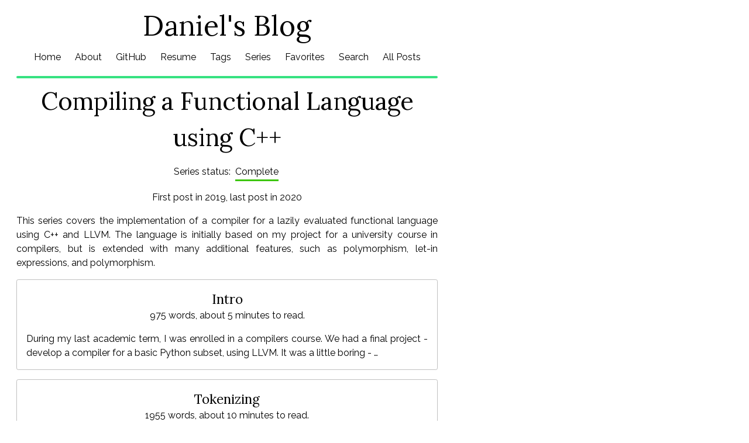

--- FILE ---
content_type: text/html
request_url: https://danilafe.com/series/compiling-a-functional-language-using-c++/
body_size: 2370
content:
<!DOCTYPE html>
<html lang="en">
<head>
    <meta charset="UTF-8">
    <meta name="viewport" content="width=device-width, initial-scale=1">
    <meta name="theme-color" content="#1dc868">
    
    

    

    
    
    
    <link rel="stylesheet" href="https://danilafe.com/scss/fonts.min.css" media="screen">
    

    
    
    <link rel="preload" href="/normalize/normalize.css" as="style" onload="this.onload=null;this.rel='stylesheet'">
<noscript><link rel="stylesheet" href="/normalize/normalize.css"></noscript>

    
<noscript></noscript>

    

    
    <link rel="alternate" type="application/rss+xml" href="https://danilafe.com/index.xml">
    <link rel="alternate" type="application/toml" href="https://danilafe.com/index.toml">
    
    
    
    
    
    <style>.feather { display: inline !important; width: 10px; height: 10px; }</style>
    <style>img { max-width: 70%; }</style>
    
    <link rel="stylesheet" href="https://danilafe.com/scss/style.min.css">
    <link rel="preload" href="https://danilafe.com/scss/sidenotes.min.css" as="style" onload="this.onload=null;this.rel='stylesheet'">
<noscript><link rel="stylesheet" href="https://danilafe.com/scss/sidenotes.min.css"></noscript>

    <link rel="preload" href="https://danilafe.com/scss/code.min.css" as="style" onload="this.onload=null;this.rel='stylesheet'">
<noscript><link rel="stylesheet" href="https://danilafe.com/scss/code.min.css"></noscript>

    
    <link rel="icon" type="image/png" href="https://danilafe.com/img/favicon.png">

    

    

    

    
    
    <script defer data-domain="danilafe.com" src="https://plausible.io/js/script.js"></script>
    

    <title>Compiling a Functional Language using C++</title>
</head>
<body>
<div class="container">
    <h1>Daniel's Blog</h1>
</div>
<nav>
    <div class="container">
        <a href="https://danilafe.com/">Home</a>
        <a href="/about/">About</a>
        
        <a href="https://github.com/DanilaFe">GitHub</a>
        
        
        <a href="https://danilafe.com/Resume-Danila-Fedorin.pdf">Resume</a>
        
        <a href="https://danilafe.com/tags/">Tags</a>
        <a href="https://danilafe.com/series/">Series</a>
        <a href="/favorites/">Favorites</a>
        <a href="/search/">Search</a>
        <a href="/blog/">All Posts</a>
    </div>
</nav>
<div class="container"><hr class="header-divider"></div>
        <main class="container">
<h2>Compiling a Functional Language using C++</h2>



<div class="post-subscript">
    <p><span class="series-status complete">
    Series status:
    <span class="series-status-keyword">Complete</span>
</span>
</p>
    <p>First post in 2019, last post in 2020</p>
</div>
<p>  This series covers the implementation of a compiler for a lazily evaluated
  functional language using C++ and LLVM. The language is initially based on
  my project for a university course in compilers, but is extended with many
  additional features, such as polymorphism, let-in expressions, and
  polymorphism.
  </p>

<ul class="post-list">
    
    <li>
<a href="https://danilafe.com/blog/00_compiler_intro/" class="post-title"> Intro</a>
    
    <p class="post-wordcount">975 words, about 5 minutes to read.</p>
    
    
    <p class="post-preview">During my last academic term, I was enrolled in a compilers course. We had a final project - develop a compiler for a basic Python subset, using LLVM. It was a little boring - …</p>
</li>

    
    <li>
<a href="https://danilafe.com/blog/01_compiler_tokenizing/" class="post-title"> Tokenizing</a>
    
    <p class="post-wordcount">1955 words, about 10 minutes to read.</p>
    
    
    <p class="post-preview">It makes sense to build a compiler bit by bit, following the stages we outlined in the first post of the series. This is because these stages are essentially a pipeline, with …</p>
</li>

    
    <li>
<a href="https://danilafe.com/blog/02_compiler_parsing/" class="post-title"> Parsing</a>
    
    <p class="post-wordcount">3679 words, about 18 minutes to read.</p>
    
    
    <p class="post-preview">In the previous post, we covered tokenizing. We learned how to convert an input string into logical segments, and even wrote up a tokenizer to do it according to the rules of our …</p>
</li>

    
    <li>
<a href="https://danilafe.com/blog/03_compiler_typechecking/" class="post-title"> Type Checking</a>
    
    <p class="post-wordcount">5809 words, about 28 minutes to read.</p>
    
    
    <p class="post-preview">I think tokenizing and parsing are boring. The thing is, looking at syntax is a pretty shallow measure of how interesting a language is. It’s like the cover of a book. Every …</p>
</li>

    
    <li>
<a href="https://danilafe.com/blog/04_compiler_improvements/" class="post-title"> Small Improvements</a>
    
    <p class="post-wordcount">2150 words, about 11 minutes to read.</p>
    
    
    <p class="post-preview">We’ve done quite a big push in the previous post. We defined type rules for our language, implemented unification, and then implemented unification to enforce these rules for …</p>
</li>

    
    <li>
<a href="https://danilafe.com/blog/05_compiler_execution/" class="post-title"> Execution</a>
    
    <p class="post-wordcount">4439 words, about 21 minutes to read.</p>
    
    
    <p class="post-preview"> We now have trees representing valid programs in our language, and it’s time to think about how to compile them into machine code, to be executed on hardware. But how should …</p>
</li>

    
    <li>
<a href="https://danilafe.com/blog/06_compiler_compilation/" class="post-title"> Compilation</a>
    
    <p class="post-wordcount">4976 words, about 24 minutes to read.</p>
    
    
    <p class="post-preview">In the previous post, we defined a machine for graph reduction, called a G-machine. However, this machine is still not particularly connected to our language. In this post, we will …</p>
</li>

    
    <li>
<a href="https://danilafe.com/blog/07_compiler_runtime/" class="post-title"> Runtime</a>
    
    <p class="post-wordcount">2168 words, about 11 minutes to read.</p>
    
    
    <p class="post-preview">Wikipedia has the following definition for a runtime:
A [runtime] primarily implements portions of an execution model.
We know what our execution model is! We talked about it in …</p>
</li>

    
    <li>
<a href="https://danilafe.com/blog/08_compiler_llvm/" class="post-title"> LLVM</a>
    
    <p class="post-wordcount">4878 words, about 23 minutes to read.</p>
    
    
    <p class="post-preview">We don’t want a compiler that can only generate code for a single platform. Our language should work on macOS, Windows, and Linux, on x86_64, ARM, and maybe some other …</p>
</li>

    
    <li>
<a href="https://danilafe.com/blog/09_compiler_garbage_collection/" class="post-title"> Garbage Collection</a>
    
    <p class="post-wordcount">4832 words, about 23 minutes to read.</p>
    
    
    <p class="post-preview"> “When will you learn? When will you learn that your actions have consequences?”
So far, we’ve entirely ignored the problem of memory management. Every time that …</p>
</li>

    
    <li>
<a href="https://danilafe.com/blog/10_compiler_polymorphism/" class="post-title"><svg class="feather" style="display: none;">
    <use xlink:href="/feather-sprite.svg#star"></use>
</svg> Polymorphism</a>
    
    <p class="post-wordcount">8124 words, about 39 minutes to read.</p>
    
    
    <p class="post-preview">In part 8, we wrote some pretty interesting programs in our little language. We successfully expressed arithmetic and recursion. But there’s one thing that we cannot express …</p>
</li>

    
    <li>
<a href="https://danilafe.com/blog/11_compiler_polymorphic_data_types/" class="post-title"> Polymorphic Data Types</a>
    
    <p class="post-wordcount">4389 words, about 21 minutes to read.</p>
    
    
    <p class="post-preview">In part 10, we managed to get our compiler to accept functions that were polymorphically typed. However, a piece of the puzzle is still missing: while our functions can handle …</p>
</li>

    
    <li>
<a href="https://danilafe.com/blog/12_compiler_let_in_lambda/" class="post-title"> Let/In and Lambdas</a>
    
    <p class="post-wordcount">10322 words, about 49 minutes to read.</p>
    
    
    <p class="post-preview">Now that our language’s type system is more fleshed out and pleasant to use, it’s time to shift our focus to the ergonomics of the language itself. I’ve been …</p>
</li>

    
    <li>
<a href="https://danilafe.com/blog/13_compiler_cleanup/" class="post-title"> Cleanup</a>
    
    <p class="post-wordcount">8297 words, about 39 minutes to read.</p>
    
    
    <p class="post-preview">In part 12, we added let/in and lambda expressions to our compiler. At the end of that post, I mentioned that before we move on to bigger and better things, I wanted to take a step …</p>
</li>

    
</ul>

        </main>
    </body>
</html>


--- FILE ---
content_type: text/css
request_url: https://danilafe.com/scss/sidenotes.min.css
body_size: 258
content:
.sidenote:hover .sidenote-label{background-color:#36e281;color:#fff}.sidenote:hover .sidenote-content{border:.2rem dashed;padding:.875rem;border-color:#36e281}.sidenote-label{border-bottom:.2rem dashed #36e281}.sidenote-checkbox{display:none}.sidenote-content{display:block;position:absolute;width:30rem;box-sizing:border-box;border:.075rem solid #bfbfbf;border-radius:.2rem;margin-top:-1.5rem;padding:1rem;text-align:left}.sidenote-content.sidenote-right{right:0;margin-right:-31.5rem}@media screen and (max-width:78.5rem){.sidenote-content.sidenote-right{display:none}}@media print{.sidenote-content.sidenote-right{display:none}}.sidenote-content.sidenote-left{left:0;margin-left:-31.5rem}@media screen and (max-width:110rem){.sidenote-content.sidenote-left{display:none}}@media print{.sidenote-content.sidenote-left{display:none}}.sidenote-delimiter{display:none}@media screen and (max-width:110rem){.sidenote-content.sidenote-left{position:static;margin-top:1rem!important;margin-bottom:1rem;width:100%;margin-left:0}.sidenote-checkbox:checked~.sidenote-content.sidenote-left{display:block}}@media print{.sidenote-content.sidenote-left{position:static;margin-top:1rem!important;margin-bottom:1rem;width:100%;margin-left:0}.sidenote-checkbox:checked~.sidenote-content.sidenote-left{display:block}}@media print{.sidenote-content.sidenote-left{display:block}}@media screen and (max-width:78.5rem){.sidenote-content.sidenote-right{position:static;margin-top:1rem!important;margin-bottom:1rem;width:100%;margin-right:0}.sidenote-checkbox:checked~.sidenote-content.sidenote-right{display:block}}@media print{.sidenote-content.sidenote-right{position:static;margin-top:1rem!important;margin-bottom:1rem;width:100%;margin-right:0}.sidenote-checkbox:checked~.sidenote-content.sidenote-right{display:block}}@media print{.sidenote-content.sidenote-right{display:block}}

--- FILE ---
content_type: text/css
request_url: https://danilafe.com/scss/code.min.css
body_size: 362
content:
.highlight-label{padding:.25rem .5rem;border:.075rem solid #d7d7d7;border-bottom:none}.highlight-label a{font-family:inconsolata,monospace,stixgeneral}.highlight-group pre{margin:0}code{font-family:inconsolata,monospace,stixgeneral;background-color:#f0f0f0;background-color:var(--code-color);border:.075rem solid #d7d7d7;padding:0 .25rem}pre code{display:block;box-sizing:border-box;padding:.5rem;overflow:auto}.chroma .lntable{border-spacing:0;padding:.5rem 0;background-color:#f0f0f0;background-color:var(--code-color);border-radius:0;border:.075rem solid #d7d7d7;display:block;overflow:auto;margin-bottom:1rem}.chroma .lntable a{color:inherit;border:none}.chroma .lntable a:hover,.chroma .lntable a:focus{background-color:rgba(54,226,129,.25)}.chroma .lntable td{padding:0}.chroma .lntable code{border:none;padding:0}.chroma .lntable pre{margin:0}.chroma .lntable .lntd:last-child{width:100%}.chroma .lntable .line{padding-left:1rem}.chroma .lntr{display:table-row}.chroma .lnt{display:block;padding:0 1rem;color:#000;color:var(--code-lineno-color);border-right:.075rem solid #bfbfbf}.chroma .lnt::before{content:" "}.chroma .hl{display:block;background-color:#fffd99;background-color:var(--code-highlight-color)}.chroma .hl .lnt{border-left-color:#bfbfbf}.chroma .hl .lnt::before{content:"*"}.kr,.kd,.k{color:#138545;color:var(--code-keyword-color)}.kt{color:#138545;color:var(--code-type-color)}.c,.c1,.cm{color:grey;color:var(--code-comment-color)}

--- FILE ---
content_type: text/css
request_url: https://danilafe.com/scss/fonts.min.css
body_size: 217
content:
@font-face{font-family:inconsolata;font-display:swap;font-weight:400;src:local("Inconsolata"),url(../fonts/gen/Inconsolata-400.woff2)}@font-face{font-family:lora;font-display:swap;src:local("Lora"),url(../fonts/gen/Lora-Regular.woff2),url(../fonts/gen/Lora-Italic.woff2)}@font-face{font-family:raleway;font-display:swap;font-weight:400;src:local("Raleway"),url(../fonts/gen/Raleway-400.woff2),url(../fonts/gen/Raleway-400-Italic.woff2)}@font-face{font-family:raleway;font-display:swap;font-weight:700;src:local("Raleway"),url(../fonts/gen/Raleway-700.woff2),url(../fonts/gen/Raleway-700-Italic.woff2)}@font-face{font-family:stixgeneral;font-display:swap;src:local("STIXGeneral-Regular"),url(../fonts/STIXGeneral-Regular.ttf)}@font-face{font-family:raleway fallback;src:local("Arial");size-adjust:100.09%;ascent-override:94%;descent-override:23.4%;line-gap-override:0%}@font-face{font-family:lora fallback;src:local("Times New Roman");size-adjust:111.79%;ascent-override:100.6%;descent-override:27.4%;line-gap-override:0%}

--- FILE ---
content_type: text/css
request_url: https://danilafe.com/scss/style.min.css
body_size: 1987
content:
.table-of-contents{display:block;position:absolute;width:30rem;box-sizing:border-box;left:0;margin-left:-31.5rem;display:flex;flex-direction:column;align-items:flex-end;margin-bottom:1rem;text-align:left}@media screen and (max-width:110rem){.table-of-contents{display:none}}@media print{.table-of-contents{display:none}}.table-of-contents em{font-style:normal;font-weight:700;font-size:1.2em;display:block;margin-bottom:.5rem}.table-of-contents #TableOfContents>ul{padding-left:0}.table-of-contents nav{margin:0}.table-of-contents ul{list-style:none;padding-left:2rem;margin:0}.table-of-contents a{padding:0;white-space:normal;margin-left:.5rem;text-indent:-.5rem}.table-of-contents div.wrapper{border:.075rem solid #bfbfbf;border-radius:.2rem;padding:1rem;background-color:#f0f0f0;background-color:var(--code-color);border-color:#d7d7d7;box-sizing:border-box;max-width:100%}:root{--background-color:white;--text-color:black;--warning-background-color:#ffee99;--warning-border-color:#f5c827;--target-background-color:#ffff99;--code-color:#f0f0f0;--code-lineno-color:black;--code-keyword-color:#138545;--code-comment-color:grey;--code-type-color:#138545;--code-highlight-color:#fffd99}@media(prefers-color-scheme:dark){:root{--background-color:#1b1d1f;--text-color:white;--warning-background-color:#75640a;--warning-border-color:#ffee99;--target-background-color:#55511c;--code-color:#33373a;--code-lineno-color:white;--code-keyword-color:#36e281;--code-comment-color:#68dcff;--code-type-color:#36e281;--code-highlight-color:#555538}}body{background-color:#fff;background-color:var(--background-color);color:#000;color:var(--text-color);font-family:raleway,raleway fallback,sans-serif;font-size:1rem;line-height:1.5;margin-bottom:1rem;text-align:justify}@media screen and (max-width:47rem){body{text-align:left}}h1,h2,h3,h4,h5,h6{margin-bottom:.1rem;margin-top:.5rem;font-family:lora,lora fallback,serif;font-weight:400;text-align:center}h1:target,h2:target,h3:target,h4:target,h5:target,h6:target{background-color:#ff9;background-color:var(--target-background-color);border-radius:1rem}h1 a,h2 a,h3 a,h4 a,h5 a,h6 a{border-bottom:none}h1 a:hover,h2 a:hover,h3 a:hover,h4 a:hover,h5 a:hover,h6 a:hover{color:#36e281}p:target{background-color:#ff9;background-color:var(--target-background-color);border-radius:.25rem}.container{position:relative;margin:auto;width:100%;max-width:45rem;box-sizing:border-box}@media screen and (max-width:47rem){.container{padding:0 1rem;margin:0;max-width:47rem}}@media screen and (max-width:110rem){.container{left:-15.75rem}}@media print{.container{left:-15.75rem}}@media screen and (max-width:78.5rem){.container{left:0}}@media print{.container{left:0}}.button,input[type=submit]{color:#000;color:var(--text-color);padding:.5rem;border:1px solid #36e281;transition:color .25s,background-color .25s;text-align:left}.button:focus,input[type=submit]:focus{outline:none}.button:hover,.button:focus,input[type=submit]:hover,input[type=submit]:focus{background-color:rgba(54,226,129,.2);color:#000;color:var(--text-color)}.input[type=text],textarea{border:.075rem solid #bfbfbf;border-radius:.2rem;box-sizing:border-box;background-color:#fff;background-color:var(--background-color);color:#000;color:var(--text-color);font-family:raleway,raleway fallback,sans-serif;padding:.5rem;flex-grow:1}.input[type=text]:active,.input[type=text]:focus,textarea:active,textarea:focus{box-shadow:0 0 5px rgba(54,226,129,.7);border-color:#36e281}nav{width:100%;margin:0 0 1rem}nav .container{display:flex;justify-content:center;flex-wrap:wrap}nav a{padding:.25rem .75rem;text-decoration:none;color:#000;color:var(--text-color);display:inline-block;border-bottom:none;white-space:nowrap}.post-subscript{text-align:center}.post-content{margin-top:.5rem}h1{font-size:3rem}h2{font-size:2.6rem}h3{font-size:2.2rem}h4{font-size:1.8rem}h5{font-size:1.4rem}h6{font-size:1rem}a{color:#000;color:var(--text-color);text-decoration:none;border-bottom:.2rem solid #36e281}a:hover{color:#36e281;transition:color .25s}a.external-link .feather,a.same-page-link .feather{fill:none;margin-left:.25rem;position:relative;top:.125em}.draft-link{border-bottom:.2rem solid #bfbfbf}img{max-width:100%;background-color:#fff}table{border:.075rem solid #bfbfbf;border-radius:.2rem;margin:auto;padding:.5rem}@media screen and (max-width:47rem){.fold-table+table tr{display:flex;flex-direction:column}}@media screen and (max-width:47rem){td{overflow-x:auto}}td,th{padding:.5rem}div.highlight tr{display:table-row}hr.header-divider{background-color:#36e281;height:.3rem;border:none;border-radius:.15rem}hr.footer-divider{margin:auto;margin-top:1.5rem;margin-bottom:1.5rem;border:none;border-bottom:.075rem solid #bfbfbf;max-width:45rem}@media screen and (max-width:47rem){hr.footer-divider{max-width:80%}}ul.post-list{list-style:none;padding:0}ul.post-list li{border:.075rem solid #bfbfbf;border-radius:.2rem;margin-bottom:1rem;padding:1rem}ul.post-list p{margin:0}ul.post-list a.post-title{border-bottom:none;font-size:1.4rem;font-family:lora,lora fallback,serif;text-align:center;display:block}ul.post-list p.post-status{margin-bottom:.2rem;margin-top:.2rem}ul.post-list p.post-wordcount,ul.post-list p.post-status{text-align:center;margin-bottom:1rem}ul.post-list .series-link{display:flex;align-items:center;margin-top:1rem;font-size:1.1rem;border-top:.075rem solid #bfbfbf;padding-top:1rem}ul.post-list .series-link .feather{fill:none;flex-shrink:0;width:1em;height:1em;margin-right:.5em}.katex-html{white-space:nowrap}figure{break-inside:avoid}figure img{border:.075rem solid #bfbfbf;border-radius:.5rem;max-width:70%;display:block;margin:auto}@media screen and (max-width:47rem){figure img{max-width:100%}}figure figcaption{text-align:center}figure.fullwide img{max-width:100%}figure.tiny img{max-height:15rem}figure.small img{max-height:20rem}figure.medium img{max-height:30rem}figure.fullwide{margin-left:0;margin-right:0}.twitter-tweet{margin:auto}.warning{border:.075rem solid #bfbfbf;border-radius:.2rem;padding:.5rem;background-color:#fe9;background-color:var(--warning-background-color);border-color:#f5c827;border-color:var(--warning-border-color)}.feather{width:1rem;height:1rem;stroke:currentColor;stroke-width:2;stroke-linecap:round;stroke-linejoin:round;fill:currentColor}.katex *{font-family:unset}.block{border:.075rem solid #bfbfbf;border-radius:.2rem;margin:auto;padding:.5rem;width:fit-content}.dialog .message{max-width:36rem;margin-top:.5rem;display:flex;flex-direction:row}.dialog .message .message-sender{width:4rem;margin:.75rem}.dialog .message .message-sender .feather{width:2rem;height:1.6rem}.dialog .message .message-text{border:.075rem solid #bfbfbf;border-radius:.2rem;display:block;padding:.75rem}.dialog .message.side-answer{margin-left:auto;flex-direction:row-reverse}.series-navigation{margin-top:1em;display:flex;flex-wrap:wrap}.series-navigation .wrapper{flex-grow:1;display:flex}.series-navigation .wrapper.previous{justify-content:left}.series-navigation .wrapper.next{justify-content:right}.series-navigation a,.series-navigation .ongoing-placeholder{border:.075rem solid #bfbfbf;border-radius:.2rem;padding:.5em 1em;font-size:1.1em;display:flex;align-items:center;margin-top:1em}.series-navigation a .feather,.series-navigation .ongoing-placeholder .feather{height:1.25em;width:1.25em;fill:none}.series-navigation a .feather:first-child,.series-navigation .ongoing-placeholder .feather:first-child{margin-right:.5em}.series-navigation a .feather:last-child,.series-navigation .ongoing-placeholder .feather:last-child{margin-left:.5em}.series-navigation .ongoing-placeholder{border-style:dashed}.series-navigation div.title{font-weight:700}.series-status.suspended{--status-color:#f9b005}.series-status.complete{--status-color:#3dc60b}.series-status.ongoing{--status-color:#46a0ff}.series-status .series-status-keyword{display:inline-block;border-bottom:.2rem solid var(--status-color);margin:0 .25rem}details{border:.075rem solid #bfbfbf;border-radius:.2rem;padding:.5rem .5rem 0}details[open]{padding-bottom:.5rem}details[open] summary{border-bottom:.075rem solid #bfbfbf;margin-bottom:.5rem}summary{margin:0 -.5rem;padding:.5rem;padding-top:0}blockquote{border-left:.225rem solid #36e281;margin-left:0;padding-left:1rem}.early-navigation-wrapper{margin-bottom:3rem}.side-by-side{display:flex}.side-by-side-item{flex-basis:0}.internal-ref{text-decoration:underline;break-inside:avoid}.internal-ref:target{background-color:#ff9;background-color:var(--target-background-color);border-radius:1rem}.internal-ref:target .internal-ref-counter{background-color:#ff9;background-color:var(--target-background-color)}.internal-ref-counter{display:inline-block;border:.075rem solid #bfbfbf;border-radius:.5rem;padding:0 .25rem}

--- FILE ---
content_type: image/svg+xml
request_url: https://danilafe.com/feather-sprite.svg
body_size: 421
content:
<?xml version="1.0"?>
<svg xmlns="http://www.w3.org/2000/svg">
  <symbol xmlns="http://www.w3.org/2000/svg" id="arrow-up" viewBox="0 0 24 24">
    <line x1="12" y1="19" x2="12" y2="5"/>
    <polyline points="5 12 12 5 19 12"/>
  </symbol>
  <symbol xmlns="http://www.w3.org/2000/svg" id="chevrons-left" viewBox="0 0 24 24">
    <polyline points="11 17 6 12 11 7"/>
    <polyline points="18 17 13 12 18 7"/>
  </symbol>
  <symbol xmlns="http://www.w3.org/2000/svg" id="chevrons-right" viewBox="0 0 24 24">
    <polyline points="13 17 18 12 13 7"/>
    <polyline points="6 17 11 12 6 7"/>
  </symbol>
  <symbol xmlns="http://www.w3.org/2000/svg" id="corner-down-right" viewBox="0 0 24 24">
    <polyline points="15 10 20 15 15 20"/>
    <path d="M4 4v7a4 4 0 0 0 4 4h12"/>
  </symbol>
  <symbol xmlns="http://www.w3.org/2000/svg" id="external-link" viewBox="0 0 24 24">
    <path d="M18 13v6a2 2 0 0 1-2 2H5a2 2 0 0 1-2-2V8a2 2 0 0 1 2-2h6"/>
    <polyline points="15 3 21 3 21 9"/>
    <line x1="10" y1="14" x2="21" y2="3"/>
  </symbol>
  <symbol xmlns="http://www.w3.org/2000/svg" id="moon" viewBox="0 0 24 24">
    <path d="M21 12.79A9 9 0 1 1 11.21 3 7 7 0 0 0 21 12.79z"/>
  </symbol>
  <symbol xmlns="http://www.w3.org/2000/svg" id="star" viewBox="0 0 24 24">
    <polygon points="12 2 15.09 8.26 22 9.27 17 14.14 18.18 21.02 12 17.77 5.82 21.02 7 14.14 2 9.27 8.91 8.26 12 2"/>
  </symbol>
  <symbol xmlns="http://www.w3.org/2000/svg" id="sun" viewBox="0 0 24 24">
    <circle cx="12" cy="12" r="5"/>
    <line x1="12" y1="1" x2="12" y2="3"/>
    <line x1="12" y1="21" x2="12" y2="23"/>
    <line x1="4.22" y1="4.22" x2="5.64" y2="5.64"/>
    <line x1="18.36" y1="18.36" x2="19.78" y2="19.78"/>
    <line x1="1" y1="12" x2="3" y2="12"/>
    <line x1="21" y1="12" x2="23" y2="12"/>
    <line x1="4.22" y1="19.78" x2="5.64" y2="18.36"/>
    <line x1="18.36" y1="5.64" x2="19.78" y2="4.22"/>
  </symbol>
</svg>
